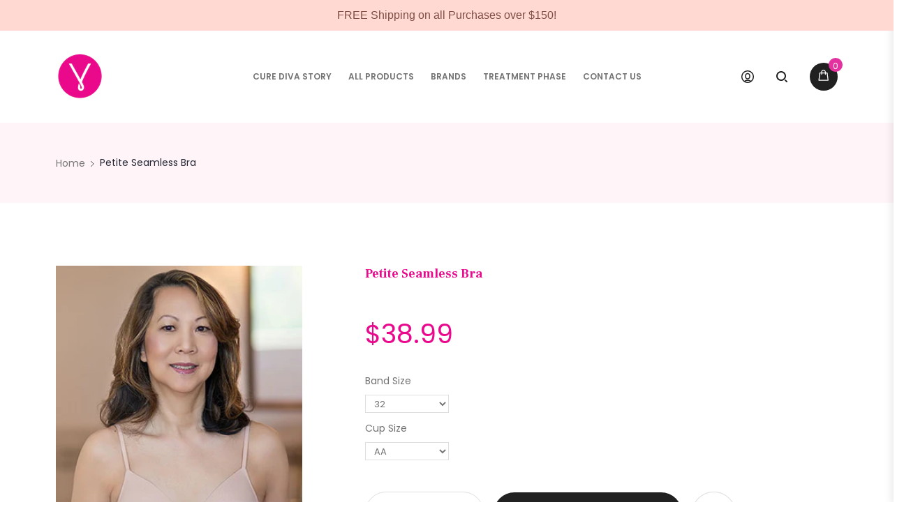

--- FILE ---
content_type: text/css
request_url: https://curediva.com/cdn/shop/t/18/assets/theme-responsive.css?v=49304364663374812711566421167
body_size: 4168
content:
@media (max-width: 1281px){.top-navigation li.level0 a.level-top{margin:0 10px}}@media (max-width: 1201px){.nova-container{padding:0 15px}.nova-container .sidebar{max-width:100%}.nova-container .collection_content{max-width:100%;width:75%}}@media (max-width: 1024px){.section__featured-collections .featured-collections .featured-collections__item .featured-collections__item--desc h1{font-size:30px}.section__featured-collections .featured-collections .featured-collections__item .featured-collections__item--desc{padding:50px}.section__karic-banner-image.style_1 .karic-banner-1 .banner-content-1{-webkit-transform:translateX(65%);-moz-transform:translateX(65%);-ms-transform:translateX(65%);-o-transform:translateX(65%);transform:translate(65%)}.section__karic-banner-image.style_1 .karic-banner-1 .banner-content-1 h1{font-size:34px}.section__karic-banner-image.style_1 .karic-banner-1 .banner-image-2{max-width:200px;padding:30px 0 0 30px}.section__karic-banner-image.style_1 .karic-banner-1 .banner-content-2{max-width:260px;margin-right:0;margin-top:-17px}.section__karic-banner-image.style_1 .karic-banner-1 .banner-content-2 .content-2{font-size:190px;line-height:175px}.section__karic-banner-image.style_1 .karic-banner-2 .banner-image-2{height:100%}.section__karic-banner-image.style_1 .karic-banner-2 .banner-image-2 img{max-height:770px}.section__karic-banner-image.style_1 .karic-banner-2 .banner-content-1{left:15%}.section__karic-banner-image.style_1 .karic-banner-2 .banner-content-1 .content-1{font-size:300px;line-height:175px}.section__karic-banner-image.style_1 .karic-banner-2 .banner-content-2 h1{font-size:40px;left:-192px;top:-460px}.section__karic-banner-image.style_1 .karic-banner-2 .banner-content-2 h2{bottom:45px}.section__karic-banner-image.style_1 .karic-banner-3 .banner-content-1 h1{font-size:40px}.section__karic-banner-image.style_1 .karic-banner-3 .banner-content-1 h2{font-size:30px}.coming-soon-page{min-height:690px}.coming-soon-page .comingsoon-content .enter_password_btn{top:15px}.coming-soon-page .text-coming-soon{margin-top:95px}.coming-soon-page #countdown .item{margin-bottom:15px}.shortcode-countdown>div>div{margin-bottom:15px}}@media (max-width: 991px){.nova_row_gap_65,.EL_row_padding_65,.nova_row_gap_80{padding-left:15px;padding-right:15px}.btn-button.large,.spr-button.large{padding:15px 35px}.display-flex{display:block}.header-container.style1 .header .header-wrapper{padding:0 15px}.header-container.style1 .header-left-area,.header-container.style1 .header-middle-area-2,.header-container.style1 .header-right-area{padding:30px 0 20px}.header-container.type2 .header{margin:0 20px;padding:15px 0 10px}.header-container.style1.sticky-header .header-wrapper{padding:0 15px!important}.header-container.type6 .header-left-area,.header-container.type2 .header-left-area,.header-container.style1.header__layout-style2 .header-middle-area-2,.header-container.style1 .header-left-area{width:100%;position:relative}.header-container.type6 .header-left-area .menu-icon,.header-container.type2 .header-left-area .menu-icon,.header-container.style1.header__layout-style2 .header-middle-area-2 .menu-icon,.header-container.style1 .header-left-area .menu-icon{position:absolute;right:0;top:50%;-webkit-transform:translate(0%,-50%);-moz-transform:translate(0%,-50%);-ms-transform:translate(0%,-50%);-o-transform:translate(0%,-50%);transform:translateY(-50%)}.header-container.type6 .header-left-area .menu-icon a,.header-container.type2 .header-left-area .menu-icon a,.header-container.style1.header__layout-style2 .header-middle-area-2 .menu-icon a,.header-container.style1 .header-left-area .menu-icon a{width:30px;display:block;text-align:center;font-size:16px;line-height:30px;height:30px}.header-container.type6 .header-left-area .menu-icon svg,.header-container.type2 .header-left-area .menu-icon svg,.header-container.style1.header__layout-style2 .header-middle-area-2 .menu-icon svg,.header-container.style1 .header-left-area .menu-icon svg{width:100%;height:100%}.header-transparent-enable{position:static}.header-transparent-enable .header-container{background:#fff!important}.page.page-have-header-vertical{width:100%}.header-container.type6 .header-left-area{padding:15px 0}.header-container.type6 .header-middle-area{width:100%}.header-container.type6 .logo-header{float:left}.header-container.type6 .menu-icon{position:absolute;width:30px;height:30px;right:15px;top:calc(50% - 15px)}.slideshow-section .slideshow .item{height:50vh!important}.slideshow-section .slideshow .content.content-slider{text-align:left;left:10%}.slideshow-section .slideshow .content .content-area .text-slider-1{margin-bottom:20px;font-size:5em;line-height:1}.slideshow-section .slideshow .content .content-area .text-slider-2{font-size:5em;line-height:1}.slideshow-section .slideshow .content.content-slider.content-slider-1 .content-area{padding-right:30px}.slider-content-image img{width:60%!important}.slideshow-section .slideshow .content.content-slider.content-slider-6,.slideshow-section .slideshow .content.content-slider.content-slider-6-2{text-align:center!important}.slideshow-section .slideshow .content.content-slider.content-slider-6 h1,.slideshow-section .slideshow .content.content-slider.content-slider-6-2 h1{font-size:50px;line-height:1.4;letter-spacing:0}.slideshow-section .slideshow .content.content-slider.content-slider-7{text-align:center}.slideshow-section .slideshow .content.content-slider.content-slider-7 h1{font-size:50px;line-height:1.4}.slideshow-section .slideshow .content.content-slider.content-slider-12 h1{font-size:18px;line-height:1.4;letter-spacing:2px}.slideshow-section .slideshow .content.content-slider.content-slider-12 p{display:none}.slideshow-section .slideshow .content.content-slider.content-slider-13 h1{font-size:50px;line-height:1.4;letter-spacing:0}.slideshow-section .slideshow .content.content-slider.content-slider-14 h1{font-size:50px;line-height:1.4}.slider-static-image img{width:50%!important}.style_1 .section-title span{font-size:34px;line-height:1}.style_1 .section-title{margin-bottom:20px;padding-bottom:20px}.top-collection-section .collection-banner-content{margin-top:15px}.style_9 .section-title span{font-size:48px;line-height:48px}.style_9.sub-title-enable .section-sub-title{margin-bottom:30px}.style_2 .section-title{margin-bottom:0}.style_2 .section-title span{font-size:28px;line-height:28px}.style_3 .section-title{padding:20px 40px;margin-bottom:30px}.style_3 .section-title span{letter-spacing:0}.style_4 .section-title span,.style_6 .section-title span,.style_7 .section-title span,.style_8 .section-title span{font-size:28px}.section_page_header .backdround-image-inner{padding-top:50px!important;padding-bottom:50px!important}.section_page_header .backdround-image-inner .page-title{font-size:2em;letter-spacing:3px}.main-container .main-breadcrumbs{font-size:10px;padding-bottom:0}.h1-section-tab-product{margin-top:55px;margin-bottom:45px}.tab-product-collection .category-list .tab-selector{margin-bottom:0}.tab-product-collection{padding-bottom:30px}.top-collection-section{margin-top:45px}.banner-image-section .box-inner .banner--infor{width:90%}.banner-image-section .box-inner .banner--infor h1{font-size:24px;line-height:1.4;letter-spacing:5px}.banner-image-section .box-inner .banner--infor h3{line-height:1.4}.banner-image-section.style_3 .banner-image .banner--infor h1,.banner-image-section.style_3 .banner-image .banner--infor h3,.banner-image-section.style_3 .banner-image .banner--infor p{display:none}.banner-image-background-section .banner-image .box-inner .banner--infor h2{font-size:36px}.banner-image-background-section .banner-image .box-inner .banner--infor{padding-top:50px;padding-bottom:50px}.banner-image-background-section .banner-image .box-inner .banner--infor .btn-shopnow{margin-top:0}.banner-image-section.style_2.incify-styles{margin:45px 0 0!important}.banner-image-2-section .banner-image-2 .static-banner-inner .banner--informations .spical-text{font-size:100px;line-height:80px}.banner-image-section.style_7{margin-top:45px}.banner-image-section.style_7 .grid-padding-x>.cell{padding-left:1.40625rem;padding-right:1.40625rem}.banner-image-section.style_7.has-space{padding:0}.banner-image-section.style_7 .banner-image .banner--infor h1,.banner-image-section.style_10 .banner--infor h1{letter-spacing:0}.banner-image-section.style_10 .banner--infor h3{font-size:16px}.banner-image-section.style_10 .banner--infor .btn-button{margin-top:10px}.banner-image-section.style_10 .banner--infor .btn-button.large{font-size:12px;line-height:24px;padding:10px 20px}.section__bike-hover-banner .bike-hover-banner__03 .banner--infor h2,.section__bike-hover-banner .bike-hover-banner__02 .banner--infor h2{font-size:28px;line-height:1.4}.section__bike-hover-banner .bike-hover-banner__03 .banner--infor h3,.section__bike-hover-banner .bike-hover-banner__02 .banner--infor h3{font-size:14px}.section__bike-hover-banner .bike-hover-banner__04 .btn-button.large,.section__bike-hover-banner .bike-hover-banner__03 .btn-button.large,.section__bike-hover-banner .bike-hover-banner__02 .btn-button.large{padding:5px 15px;font-size:11px}.banner-image-section.style_14 .banner-image .banner--infor h1{font-size:28px;line-height:1.2}.banner-image-section.style_2 .banner-image .banner--infor .btn-button{margin-top:20px;padding:5px 25px;font-size:10px}.banner-image-section.style_4 .banner-image .banner--infor .banner--infor__text_1{font-size:18px;line-height:1.4;letter-spacing:2px}.banner-image-2-section .box-inner .banner--infor .banner--infor__text_2.font-size-36{font-size:18px!important}.section__special-offters .special-offters-box .left-content img{margin:0 auto}.section__special-offters .special-offters-box .right-content{margin-top:30px}.section__special-offters.layout-style_3 .slick-slider .slick-arrow,.section__karic-banner-image.style_1 .karic-banner-1 .banner-content-2{display:none!important}body div[data-section-id=about_us_accordion_box]{background:none!important}.section__about-us-v2-content-box .aboutus-v2__content-box .aboutus-v2__content-box--image,.section__about-us-service-box .aboutus__services-box .aboutus__services-box--image{text-align:center}.section__about-us-service-box .aboutus__services-box .aboutus__services-box--image{margin-bottom:50px}.banner-block .banner-block__content{margin-bottom:30px}.section_product_list{margin-top:40px}.banner-image-background-section.style_2.incify-styles{margin:45px 0 0!important}.banner-image-background-section .banner-image .box-background{padding-top:85%}.banner-image-background-section.style_2 .banner-image .box-background{padding-top:100%}.main-6-banner-h1{font-size:100px;line-height:100px}.has-center-content .background-content__content{padding:15px 0;text-align:center}.m9-heading{font-size:9rem;letter-spacing:0}.product-mini-list-section.incify-styles{margin:45px 0 0!important}.product-mini-list .cell{margin-bottom:30px}.section-products-tab .main-tab-products{margin-top:0}.banner-video-section.incify-styles{padding-top:100px!important;padding-bottom:100px!important}.brand-section{margin-top:20px}.subscribe-section.style_1.incify-styles{padding-top:30px!important;padding-bottom:20px!important}.main_section_subscribe h1{font-size:34px}.testimonial-section.layout-style_1 .incify-testimonial .testimonial_item--inner .testimonial_item--info .testimonial_item--excerpt{font-size:28px}.testimonial-section.layout-style_1.incify-styles{padding-top:100px!important;padding-bottom:100px!important}.testimonial-section.layout-style_1.incify-styles,.testimonial-section.layout-style_4.incify-styles{margin-top:45px!important}.custom-support-section{margin-top:45px}.custom-support-section .custom-support .icon-boxes-inner{margin-top:15px;margin-bottom:15px}.blog-article-section{margin-top:45px}.blog-article-section .blog_article{margin-top:15px}.nova-container .sidebar,.nova-container .collection_content{width:100%}.category-products .products-grid.flex-grid li.item.product-layout-grid .item-area{margin:15px 0 10px}.shop-metro{margin-top:45px}.product-main{margin-top:30px}.product-shop-wrapper{margin-top:20px;padding-left:0}.product-view .product-collateral{padding-top:50px}.product-tabs-content-inner table tr td{padding:0 10px}.block_heading .block_heading--title{font-size:28px}.template-article .blog-style2 .page-title,.template-article .page-title{display:inline;font-size:2em!important;text-align:center}.post-layout-list{margin-top:15px}.post_layout_grid,.post_layout_mansory{margin-top:45px}.post_layout_ziczac,.post_layout_grid-2{padding-top:45px}.post-layout-list .blog-wrapper .postWrapper{width:100%;margin-bottom:0}.post_layout_ziczac .blog_item--inner2{display:block}.post_layout_ziczac .blog_item--info,.post_layout_ziczac .blog_item--thumbnail{float:none;width:100%}.post_layout_ziczac .blog_item--thumbnail>a:before{display:none}.layout-style_1 .blog_item--inner .blog_item--inner2 .blog_item--info .date_comment{text-align:center}.section__featured-collections .featured-collections .featured-collections__item{margin-top:45px}.form-contact-page{margin:45px 0}.faqs-style-2 .faqs-total-title{padding-top:45px}.faqs-style-2 .content-faqs-inner{padding:30px 0}.faqs-style-2 .content-faqs-inner .item{padding:13px 0}#shopify-section-faq_banner_contact .faq-banner-contact .banner--title{font-size:28px}.main-container{padding-bottom:50px}.main-content-inner{padding-top:40px}.max--with-500 .incify-colum-inner{width:100%}.page--content .incify-member__inner{margin-bottom:30px}.page--content .incify-member__inner.style_2{margin-bottom:0}.incify--block-title.style_1 h2{font-size:28px}.margin-back{margin-left:0}.service-quote-box{margin-top:30px}.service-quote-box p{font-size:28px}#shopify-section-footer{margin-bottom:40px}#shopify-section-footer .footer-wrapper.footer-style2 .footer-container{padding:50px 0;text-align:center}#shopify-section-footer .footer-wrapper.footer-style2 .footer-container .footer-col-2{margin-bottom:30px}#shopify-section-footer .footer-wrapper.footer-style2 .footer-container .footer-col-3{text-align:center}#shopify-section-footer .footer-wrapper.footer-style2 .footer-container .footer-col-3 .social-media-link{float:none}#shopify-section-footer .footer-wrapper.footer-style1 .footer-container{padding:40px 0}#shopify-section-footer .footer-wrapper.footer-style1 .footer-container .footer-col-1{margin-bottom:30px}.footer-handheld-footer-bar{display:block}.searchform-fly-overlay .searchform-fly{font-size:13px}.searchform-fly-overlay .search-field{font-size:16px!important}}@media (max-width: 768px){.slideshow-section .slideshow .content.content-slider{left:auto}.slideshow-section .slideshow .content.content-slider.content-slider-1 h1,.slideshow-section .slideshow .content.content-slider.content-slider-1-2 h1,.slideshow-section .slideshow .content.content-slider.content-slider-1-3 h1{font-size:34px}.slideshow-section .slideshow .content.content-slider.content-slider-1 h3{font-size:28px}.slideshow-section .slideshow .content.content-slider.content-slider-1-2 h1 strong{font-size:40px}.slideshow-section .slideshow .owl-item.active .content.content-slider-2-2{top:50%}.slideshow-section .slideshow .content.content-slider.content-slider-2 h2{font-size:18px;line-height:1}.slideshow-section .slideshow .content.content-slider.content-slider-2-2 h1{font-size:20px;line-height:1;margin-bottom:15px}.slideshow-section .slideshow .content.content-slider.content-slider-2-2 h2{font-size:18px;line-height:1}.slideshow-section .slideshow .content.content-slider.content-slider-2 .nova-button{margin-top:25px}.slideshow-section .slideshow .content.content-slider.content-slider-2-2 .nova-button{margin-top:10px}.slideshow-section .slideshow .content.content-slider.content-slider-2-3 h1{font-size:25px;line-height:1}.slideshow-section .slideshow .content.content-slider.content-slider-2-3 h2{font-size:18px;line-height:1}.slideshow-section .slideshow .content.content-slider.content-slider-3 h1,.slideshow-section .slideshow .content.content-slider.content-slider-3-2 h1{font-size:25px;line-height:1}.slideshow-section .slideshow .content.content-slider.content-slider-4{top:50%!important}.slideshow-section .slideshow .content.content-slider.content-slider-4 h2.style-mg{margin-bottom:30px}.slideshow-section .slideshow .content.content-slider.content-slider-5 h1{font-size:25px;line-height:1}.header-container.header__layout-style4 .header .header-wrapper{margin-top:30px}.header-container.header__layout-style4 .header-middle-area{width:100%;padding:0}.header-container.header__layout-style4 .logo-header{float:left}.header-container.header__layout-style4 .menu-icon{float:right}.header-container.header__layout-style4 .menu-icon a{color:#232324}.header-container.header__layout-style4 .menu-icon a svg{width:36px;height:36px}.nova-lookbook-hero .home-lookbook-hero-item .hero-look__left-content{padding-top:20vh}.nova-lookbook-hero .home-lookbook-hero-item .hero-look__content h1{font-size:50px}.special-offters-box .special-offters-item .box-offters{width:100%;max-width:100%;position:relative;top:-1px;left:0;-webkit-transform:translate(0,0);-moz-transform:translate(0,0);-ms-transform:translate(0,0);-o-transform:translate(0,0);transform:translate(0);padding:40px 30px 50px}.special-offters-box .special-offters-item h2{font-size:20px}.section__about-us-gallery .colunm-bottom img{position:relative}.testimonial-section.layout-style_1 .incify-testimonial .testimonial_item--inner .testimonial_item--info .testimonial_item--excerpt{font-size:14px}.section__featured-collections .featured-collections .featured-collections__item .featured-collections__item--desc h1{font-size:25px}.section__banner-content-box.style_1 .banner-content-box .banner-left .banner-content-box__title{padding:95px 15px 70px}.section__banner-content-box.style_1 .banner-content-box .banner-left .banner-content-box__title h1{font-size:36px}.section__banner-content-box.style_1 .banner-content-box .banner-left .banner-content-box__title p{font-size:20px}.top-collection-section.preset-style_2{padding:30px 0 10px}.top-collection-section.preset-style_2 .collection-banner-content-slider{margin-top:30px}.banner-video-section.layout-spa h3{font-size:34px}.partner-review .nova-partner .partner-content{margin:0 45px}.partner-review .nova-reviews .reviews-content .testimonial_item--inner .testimonial_item--info .testimonial_item--excerpt{padding:0 55px 0 35px}.banner-image-block .cell .banner--infor h2{font-size:20px;margin:0}.banner-image-block .cell .banner--infor p{font-size:16px;margin:0}.nova-container .blog_content{max-width:100%;max-width:-moz-calc(100%);max-width:-webkit-calc(100%)}.subscribe-section.style_5 .main_section_subscribe h1{font-size:34px;margin-top:15px}.subscribe-section{padding:0!important}.section__karic-banner-image.style_1 .karic-banner-1 .banner-content-1{-webkit-transform:translateX(50%);-moz-transform:translateX(50%);-ms-transform:translateX(50%);-o-transform:translateX(50%);transform:translate(50%)}.section__karic-banner-image.style_1 .karic-banner-2 .banner-image-2 img{max-height:640px}.section__karic-banner-image.style_1 .karic-banner-2 .banner-content-2 h1{top:-355px}}@media (max-width: 480px){.input-text,input.input-full{height:40px}.top-collection-section .collection-banner-content .item{padding-left:0;padding-right:0}.slideshow-section .slideshow .content.content-slider.content-slider-1 h1,.slideshow-section .slideshow .content.content-slider.content-slider-1-2 h1,.slideshow-section .slideshow .content.content-slider.content-slider-1-3 h1{font-size:25px}.slideshow-section .slideshow .content.content-slider.content-slider-1 h3{font-size:20px}.slideshow-section .slideshow .content.content-slider.content-slider-1-2 h1 strong{font-size:30px}.slideshow-section .slideshow .content.content-slider.content-slider-4 h2{font-size:24px}.slideshow-section .slideshow .content.content-slider.content-slider-4 h3{font-size:18px}.section__slideshow-2 .home-slideshow-2 .home-slideshow-2__left .slide-item .slide-item--content{top:45%}.section__slideshow-2 .home-slideshow-2 .home-slideshow-2__left .slide-item .slide-item--content h1{font-size:25px}.section__slideshow-2 .home-slideshow-2 .home-slideshow-2__left .slide-item .slide-item--content h3{font-size:20px}.section__slideshow-2 .home-slideshow-2 .home-slideshow-2__left .slide-item .slide-item--content p{margin-top:14px}.section_page_header .backdround-image-inner .page-title{font-size:1em}.section__helas-banner-image .helas-banner-image .helas-banner-image__content{padding-left:0;margin-top:15px}.section__helas-banner-image .helas-banner-image .helas-banner-image__content h1{font-size:28px;margin-left:0}.section__helas-banner-image .helas-banner-image .helas-banner-image__content.style_2{margin-bottom:15px}.section__helas-banner-image .helas-banner-image .helas-banner-image__content.style_2 h1{margin-left:0;white-space:normal}.incify-icon-box{margin-top:0}.subscribe-section.style_2 h1{font-size:32px}.section__about-us-v2-content-box .aboutus-v2__content-box .aboutus-v2__content-box--content h1{font-size:32px;margin-top:15px}.section__service-box .services-box .services-box__content h1,.section__about-us-service-box .aboutus__services-box .aboutus__services-box--content h1{font-size:32px}.section__faq-content{padding:30px 0}.faq-box-inner .cell{margin-bottom:30px}.testimonial-section.layout-style_2 .incify-testimonial .testimonial_item--inner .testimonial_item--info .testimonial_item--excerpt{padding:0 15px;font-size:18px}.testimonial_item--bottom{padding:0 15px}.testimonial-section.layout-style_2 .incify-testimonial .testimonial_item--inner .testimonial_item--bottom .testimonial_item--title-role .testimonial_item--title{font-size:14px}.testimonial-section.layout-style_2 .incify-testimonial .slick-dots{text-align:center}.section__about-us-content-box .aboutus-content-box .aboutus-content-box__content h1{font-size:18px;line-height:1.4}.subscribe-section.style_4 h1{font-size:24px}.testimonial-section.layout-style_3 .incify-testimonial .testimonial_item--inner .testimonial_item--info .testimonial_item--excerpt{font-size:18px;line-height:1.4}.background-content-section.style_3 .background-content__content{width:100%}.background-content-section.style_3 .background-content__content .text-1{font-size:18px;line-height:1.4}.background-content-section.style_6 .background-content__content,.background-content-section.style_4 .background-content__content{width:100%;padding:0 15px}.background-content-section.style_6 .background-content__content .text-1,.background-content-section.style_4 .background-content__content .text-1{font-size:32px;line-height:1.4;letter-spacing:0}.background-content-section.style_5 .background-content__content{width:100%;padding:0 15px}.background-content-section.style_5 .background-content__content .text-2{font-size:32px;line-height:1.4}.banner-image-2-section.layout-style_1 .cell:nth-child(2),.banner-image-2-section.layout-style_1 .cell{width:100%}.bakery-subscribe-section .right-content h2{font-size:36px}.bakery-subscribe-section .right-content .sub-title{font-size:24px;line-height:1.4}.main-container .tab-product-collection .tab-selector ul.nav-tabs li{padding:2px 10px}.style_12 .section-title span{font-size:28px;line-height:1.4}.section__special-offters .special-offters-box .right-content h2{font-size:24px;line-height:1.4}.section__special-offters.layout-style_3 .right-content .offer-desc{padding-left:30px;padding-right:30px}.section__home-about-us-content-box.layout-style_2 .aboutus-content-box__right .play-video{top:55%;width:60px;left:60%;margin-left:-60px;margin-top:-60px}.nova-lookbook-hero .home-lookbook-hero-item .hero-look__content h3{font-size:20px}.nova-lookbook-hero .home-lookbook-hero-item .hero-look__content h1{font-size:30px}.blog-article-section .feature-image-blog,.blog-article-section .blog_article .item .content-detail-blog{width:100%}.template-article .blog-wrapper{margin-top:45px}.post-layout-columns{margin:50px 0}.banner-image-background-section .banner-image .box-inner .banner--infor{padding:50px 15px}.wc-toolbar-left .wc-view-count{margin-bottom:15px}.collection-sorting-row .wc-toolbar-right{float:left}.control-filter-sidebar{position:absolute;right:15px;top:40px}.section__banner-content-box.style_1 .banner-content-box .banner-left{border:0}.section__karic-banner-image.style_1 .karic-banner-1 .banner-content-1{-webkit-transform:translateX(15%);-moz-transform:translateX(15%);-ms-transform:translateX(15%);-o-transform:translateX(15%);transform:translate(15%)}.section__karic-banner-image.style_1 .karic-banner-1 .banner-content-1 h1{font-size:25px}.section__karic-banner-image.style_1 .karic-banner-1 .banner-content-1 h2{font-size:18px}.section__karic-banner-image.style_1 .karic-banner-1 .banner-image-2{max-width:100%;padding:0}.section__karic-banner-image.style_1 .karic-banner-2 .col-md-4,.section__karic-banner-image.style_1 .karic-banner-2 .col-md-8{-ms-flex:0 0 100%;-webkit-box-flex:0;flex:0 0 100%;max-width:100%}.section__karic-banner-image.style_1 .karic-banner-2 .banner-content-2 h1{top:-325px}.section__karic-banner-image.style_1 .karic-banner-2 .banner-content-2 h2{bottom:25px}.section__karic-banner-image.style_1 .karic-banner-3 .banner-content-1{top:20%;left:5%}.section__karic-banner-image.style_1 .karic-banner-3 .banner-content-1 h1{font-size:25px}.section__karic-banner-image.style_1 .karic-banner-3 .banner-content-1 h2{font-size:20px}.section__karic-banner-image.style_1 .karic-banner-3 .banner-content-1 a.btn-button{margin-top:30px}.product-view .product-shop .product-name h2{font-size:20px}.nova-container .product-navigation{display:none}.section_page_header .backdround-image-inner .pages_breadcrumb .main-breadcrumbs{padding:10px 0 30px}.products-related .block_heading h3.block_heading--title{font-size:24px;margin-left:15px}.product-view .product-collateral{padding:20px 0 0}.product-view .product-tabs>ul li{width:100%;text-align:left}.product-view .product-options-bottom .add-to-cart-box .input-box{margin-bottom:15px}.section-products-tab .main-tab-products{margin-top:0}.sky-tabs-pos-left>label,.sky-tabs-pos-right>label{float:none;width:100%}.section-products-tab .nova-products-tab-vertical .sky-tabs__border--bottom,.section-products-tab .nova-products-tab-vertical .sky-tabs__border--top{width:100%}.sky-tabs-pos-left>ul{margin-left:0;margin-top:30px}.section-products-tab .nova-products-tab-vertical>ul>li{padding:0}.product-view .product-tabs>ul{display:block;text-align:center}.product-view .product-tabs>ul li{margin-bottom:15px}.product-view .product-tabs>ul li,.product-view .product-tabs>ul li a{display:block}.product-tabs-content-inner table tr td{display:block;padding:15px 0;width:100%!important}.cart-table .btn-button{width:100%}.checkout-cart .cart-table tfoot td{padding:15px 0 0}.btn-continue--shopping{margin-bottom:10px}.btn-empty--cart{margin-right:0}.account-dashboard.address-form .page-title p{float:left;margin-top:15px}.postContent h1{font-size:2.5em}.postContent table tr td{display:block;width:100%!important}.blog-wrapper .author-info{padding:15px}.blog-wrapper .author-info .author-info__avatar{display:block;text-align:center}.blog-wrapper .author-info .author-info__avatar .author-info__avatar-inner{margin:0 auto}.blog-wrapper .author-info .author-info__description .author-info__bio,.blog-wrapper .author-info .author-info__description .author-info__title{display:block;text-align:center}.post_layout_grid .blog-wrapper .itempost-grid .postWrapper .entry-content-inner .feature-image{height:250px}.incify-counter{text-align:center;margin-bottom:30px}.section__special-offters .special-offters-box .left-content .special-discount-html{right:15%}.section__special-offters .special-offters-box .left-content .special-discount-html span.price del,.section__special-offters .special-offters-box .left-content .special-discount-html span.price{font-size:16px}.shortcode-countdown .product-date>div{width:60px;height:60px}.shortcode-countdown .product-date .no{font-size:14px}.shortcode-countdown .product-date .text{font-size:11px}.faqs-style-2 .faqs-total-title .content-text{padding:0 15px}#shopify-section-faq_banner_contact .faq-banner-contact .banner--button-act{float:left;text-align:left}.coming-soon-page{padding-top:10vh}.coming-soon-page .text-coming-soon h2{font-size:28px}.slideshow-section .slideshow .item{height:30vh!important}.slideshow-section .slideshow .content .content-area{padding:0 15px}.slideshow-section .content-slider-2-2 h1{font-size:5em;line-height:1.4}.slideshow-section .content-slider-2-3 h1{font-size:3em;line-height:1.4}.btn-button.bordered-2.x3,.spr-button.bordered-2.x3{padding:10px 30px}.slideshow-section .slideshow .content.content-slider.content-slider-3-2 h4,.slideshow-section .slideshow .content.content-slider.content-slider-3 h4{font-size:18px;line-height:1.4}.slideshow-section .slideshow .content.content-slider.content-slider-3 h3,.slideshow-section .slideshow .content.content-slider.content-slider-3-3 h2,.slideshow-section .slideshow .content.content-slider.content-slider-3-2 h2{font-size:18px;line-height:1.2;font-weight:700;letter-spacing:2px}.slideshow-section .slideshow .content.content-slider.content-slider-7{width:100%}.slideshow-section .slideshow .content.content-slider.content-slider-7 h1{font-size:18px}.slideshow-section .slideshow .content.content-slider.content-slider-7 p{display:none}.slideshow-section .slideshow .content.content-slider.content-slider-8 h1{font-size:18px;line-height:1.4}.slideshow-section .slideshow .content.content-slider.content-slider-8 p{display:none}.slideshow-section .slideshow .content.content-slider.content-slider-11-2 h1,.slideshow-section .slideshow .content.content-slider.content-slider-11 h1{font-size:18px;line-height:1.4;letter-spacing:5px}.slideshow-section .slideshow .content.content-slider.content-slider-11-2 p,.slideshow-section .slideshow .content.content-slider.content-slider-11 p{display:none}.slideshow-section .slideshow .content.content-slider.content-slider-11-2 .btn-button,.slideshow-section .slideshow .content.content-slider.content-slider-11 .btn-button{margin-top:20px}.slideshow-section .slideshow .content.content-slider.content-slider-15 h4{font-size:18px;line-height:1.4;letter-spacing:3px}.slideshow-section .slideshow .content.content-slider.content-slider-15-3 h4,.slideshow-section .slideshow .content.content-slider.content-slider-15-2 h4,.slideshow-section .slideshow .content.content-slider.content-slider-14 h1,.slideshow-section .slideshow .content.content-slider.content-slider-14-2 h3{font-size:18px;line-height:1.4}.slideshow-section .slideshow .content.content-slider.content-slider-14-2 h1{font-size:24px;line-height:1.4}.static-img-content-slider-14{display:none}.slideshow-section .slideshow .content.content-slider.content-slider-16-2 h1,.slideshow-section .slideshow .content.content-slider.content-slider-16 h1{font-size:32px;line-height:1.4}.partner-review .nova-reviews .reviews-content .testimonial_item--inner .testimonial_item--info .testimonial_item--excerpt{padding:0 45px}.partner-review .grid-padding-x>.cell>div{border:0!important}#shopify-section-footer .footer-wrapper.footer-style2 .footer-container .footer-menu li{display:block;margin:15px}#shopify-section-footer .footer-wrapper.footer-style4 .footer-container{padding:30px 15px 20px;text-align:center}#shopify-section-footer .footer-wrapper.footer-style4 .footer-container .social-media-link{float:none}#shopify-section-footer .footer-wrapper.footer-style7.footer-light .footer-inner .footer-social-left,#shopify-section-footer .footer-wrapper.footer-style7.footer-light .footer-inner .footer-area-socials{text-align:center;margin-top:30px}#shopify-section-footer .footer-wrapper.footer-style7 .footer-bottom .copyright-text{text-align:center;padding:40px 0 0}#shopify-section-footer .footer-wrapper.footer-style7 .footer-bottom .footer-payment-link{text-align:center;padding:20px 0}body div[data-section-id=home-icon-box]{margin-top:30px!important}body div[data-section-id=newsletter-box]{margin-top:30px!important;margin-bottom:30px!important;padding:0!important}body div[data-section-id=home-banner-image],body div[data-section-id=main-testimonial]{margin-top:45px!important}}@media (max-width: 380px){.nova-container .blog_content{max-width:100%;max-width:-moz-calc(100%);max-width:-webkit-calc(100%)}.section__karic-banner-image.style_1 .karic-banner-1 .banner-content-1{-webkit-transform:translateX(8%);-moz-transform:translateX(8%);-ms-transform:translateX(8%);-o-transform:translateX(8%);transform:translate(8%)}.section__karic-banner-image.style_1 .karic-banner-2 .banner-content-2 h1{font-size:30px;top:-285px;left:-140px}.section__karic-banner-image.style_1 .karic-banner-2 .banner-content-2 h2{font-size:20px;right:30px;bottom:20px}.section__karic-banner-image.style_1 .karic-banner-3 .banner-content-1 a.btn-button{margin-top:10px}#shopify-section-footer .footer-wrapper.footer-style7 .footer-bottom .copyright-text,#shopify-section-footer .footer-wrapper.footer-style7 .footer-bottom .footer-payment-link{text-align:center!important}}@media (min-width: 992px){.a-right-sm{text-align:right}}@media (min-width: 768px){.sidebar{padding-right:12px}.sidebar-product,.collection_content{padding-left:12px}.product-shop{padding-right:12px}.template-blog .sidebar{padding-left:12px}}
/*# sourceMappingURL=/cdn/shop/t/18/assets/theme-responsive.css.map?v=49304364663374812711566421167 */


--- FILE ---
content_type: text/javascript; charset=utf-8
request_url: https://curediva.com/products/petite-seamless-bra.js
body_size: 1507
content:
{"id":3956923138090,"title":"Petite Seamless Bra","handle":"petite-seamless-bra","description":"\u003cp\u003eYou'll love the graceful elegance \u0026amp; sophistication of our Petite Seamless Bra! The soft molded cups work perfectly for breast forms \u0026amp; shapers alike! Our petite band \u0026amp; straps are fully adjustable for a discreet fit; great for wearing under delicate tops \u0026amp; dresses.\u003c\/p\u003e\n\u003cspan class=\"pinktxt\"\u003eFabric Cups:\u003c\/span\u003e\u003cspan\u003e Cup - 100% nylon; Back- 85% nylon, 15% spandex\u003c\/span\u003e\u003cbr\u003e\u003cspan\u003ePockets: 95% cotton, 5% spandex \u003c\/span\u003e","published_at":"2019-09-06T15:35:06-04:00","created_at":"2019-09-06T15:40:27-04:00","vendor":"American Breast Care","type":"By Product","tags":["By Product: Bras","By Product: Mastectomy Bras","By Product: Pocket Bras","Ever After: Mastectomy Bras","Ever After: Pocket Bras","fall 2019","New Arrivals: All - New Arrivals","Surgery: Mastectomy Bras","Surgery: Pocket Bras","Surgery: Surgical Bras"],"price":3899,"price_min":3899,"price_max":3899,"available":true,"price_varies":false,"compare_at_price":null,"compare_at_price_min":0,"compare_at_price_max":0,"compare_at_price_varies":false,"variants":[{"id":29549059670058,"title":"32 \/ AA","option1":"32","option2":"AA","option3":null,"sku":"125-SA-32-AA","requires_shipping":true,"taxable":true,"featured_image":{"id":12114353979434,"product_id":3956923138090,"position":1,"created_at":"2019-09-06T15:40:27-04:00","updated_at":"2019-09-06T15:40:27-04:00","alt":null,"width":350,"height":420,"src":"https:\/\/cdn.shopify.com\/s\/files\/1\/0033\/7687\/3572\/products\/125-Sand.jpg?v=1567798827","variant_ids":[29549059670058,29549059702826,29549059735594,29549059768362,29549059801130,29549059833898,29549059866666,29549059899434,29549059932202,29549059964970,29549059997738,29549060030506,29549060063274,29549060096042,29549060128810]},"available":true,"name":"Petite Seamless Bra - 32 \/ AA","public_title":"32 \/ AA","options":["32","AA"],"price":3899,"weight":0,"compare_at_price":null,"inventory_management":null,"barcode":"","featured_media":{"alt":null,"id":3387077230634,"position":1,"preview_image":{"aspect_ratio":0.833,"height":420,"width":350,"src":"https:\/\/cdn.shopify.com\/s\/files\/1\/0033\/7687\/3572\/products\/125-Sand.jpg?v=1567798827"}},"requires_selling_plan":false,"selling_plan_allocations":[]},{"id":29549059702826,"title":"32 \/ A","option1":"32","option2":"A","option3":null,"sku":"125-SA-32-A","requires_shipping":true,"taxable":true,"featured_image":{"id":12114353979434,"product_id":3956923138090,"position":1,"created_at":"2019-09-06T15:40:27-04:00","updated_at":"2019-09-06T15:40:27-04:00","alt":null,"width":350,"height":420,"src":"https:\/\/cdn.shopify.com\/s\/files\/1\/0033\/7687\/3572\/products\/125-Sand.jpg?v=1567798827","variant_ids":[29549059670058,29549059702826,29549059735594,29549059768362,29549059801130,29549059833898,29549059866666,29549059899434,29549059932202,29549059964970,29549059997738,29549060030506,29549060063274,29549060096042,29549060128810]},"available":true,"name":"Petite Seamless Bra - 32 \/ A","public_title":"32 \/ A","options":["32","A"],"price":3899,"weight":0,"compare_at_price":null,"inventory_management":null,"barcode":"","featured_media":{"alt":null,"id":3387077230634,"position":1,"preview_image":{"aspect_ratio":0.833,"height":420,"width":350,"src":"https:\/\/cdn.shopify.com\/s\/files\/1\/0033\/7687\/3572\/products\/125-Sand.jpg?v=1567798827"}},"requires_selling_plan":false,"selling_plan_allocations":[]},{"id":29549059735594,"title":"32 \/ B","option1":"32","option2":"B","option3":null,"sku":"125-SA-32-B","requires_shipping":true,"taxable":true,"featured_image":{"id":12114353979434,"product_id":3956923138090,"position":1,"created_at":"2019-09-06T15:40:27-04:00","updated_at":"2019-09-06T15:40:27-04:00","alt":null,"width":350,"height":420,"src":"https:\/\/cdn.shopify.com\/s\/files\/1\/0033\/7687\/3572\/products\/125-Sand.jpg?v=1567798827","variant_ids":[29549059670058,29549059702826,29549059735594,29549059768362,29549059801130,29549059833898,29549059866666,29549059899434,29549059932202,29549059964970,29549059997738,29549060030506,29549060063274,29549060096042,29549060128810]},"available":true,"name":"Petite Seamless Bra - 32 \/ B","public_title":"32 \/ B","options":["32","B"],"price":3899,"weight":0,"compare_at_price":null,"inventory_management":null,"barcode":"","featured_media":{"alt":null,"id":3387077230634,"position":1,"preview_image":{"aspect_ratio":0.833,"height":420,"width":350,"src":"https:\/\/cdn.shopify.com\/s\/files\/1\/0033\/7687\/3572\/products\/125-Sand.jpg?v=1567798827"}},"requires_selling_plan":false,"selling_plan_allocations":[]},{"id":29549059768362,"title":"32 \/ C","option1":"32","option2":"C","option3":null,"sku":"125-SA-32-C","requires_shipping":true,"taxable":true,"featured_image":{"id":12114353979434,"product_id":3956923138090,"position":1,"created_at":"2019-09-06T15:40:27-04:00","updated_at":"2019-09-06T15:40:27-04:00","alt":null,"width":350,"height":420,"src":"https:\/\/cdn.shopify.com\/s\/files\/1\/0033\/7687\/3572\/products\/125-Sand.jpg?v=1567798827","variant_ids":[29549059670058,29549059702826,29549059735594,29549059768362,29549059801130,29549059833898,29549059866666,29549059899434,29549059932202,29549059964970,29549059997738,29549060030506,29549060063274,29549060096042,29549060128810]},"available":true,"name":"Petite Seamless Bra - 32 \/ C","public_title":"32 \/ C","options":["32","C"],"price":3899,"weight":0,"compare_at_price":null,"inventory_management":null,"barcode":"","featured_media":{"alt":null,"id":3387077230634,"position":1,"preview_image":{"aspect_ratio":0.833,"height":420,"width":350,"src":"https:\/\/cdn.shopify.com\/s\/files\/1\/0033\/7687\/3572\/products\/125-Sand.jpg?v=1567798827"}},"requires_selling_plan":false,"selling_plan_allocations":[]},{"id":29549059801130,"title":"34 \/ AA","option1":"34","option2":"AA","option3":null,"sku":"125-SA-34-AA","requires_shipping":true,"taxable":true,"featured_image":{"id":12114353979434,"product_id":3956923138090,"position":1,"created_at":"2019-09-06T15:40:27-04:00","updated_at":"2019-09-06T15:40:27-04:00","alt":null,"width":350,"height":420,"src":"https:\/\/cdn.shopify.com\/s\/files\/1\/0033\/7687\/3572\/products\/125-Sand.jpg?v=1567798827","variant_ids":[29549059670058,29549059702826,29549059735594,29549059768362,29549059801130,29549059833898,29549059866666,29549059899434,29549059932202,29549059964970,29549059997738,29549060030506,29549060063274,29549060096042,29549060128810]},"available":true,"name":"Petite Seamless Bra - 34 \/ AA","public_title":"34 \/ AA","options":["34","AA"],"price":3899,"weight":0,"compare_at_price":null,"inventory_management":null,"barcode":"","featured_media":{"alt":null,"id":3387077230634,"position":1,"preview_image":{"aspect_ratio":0.833,"height":420,"width":350,"src":"https:\/\/cdn.shopify.com\/s\/files\/1\/0033\/7687\/3572\/products\/125-Sand.jpg?v=1567798827"}},"requires_selling_plan":false,"selling_plan_allocations":[]},{"id":29549059833898,"title":"34 \/ A","option1":"34","option2":"A","option3":null,"sku":"125-SA-34-A","requires_shipping":true,"taxable":true,"featured_image":{"id":12114353979434,"product_id":3956923138090,"position":1,"created_at":"2019-09-06T15:40:27-04:00","updated_at":"2019-09-06T15:40:27-04:00","alt":null,"width":350,"height":420,"src":"https:\/\/cdn.shopify.com\/s\/files\/1\/0033\/7687\/3572\/products\/125-Sand.jpg?v=1567798827","variant_ids":[29549059670058,29549059702826,29549059735594,29549059768362,29549059801130,29549059833898,29549059866666,29549059899434,29549059932202,29549059964970,29549059997738,29549060030506,29549060063274,29549060096042,29549060128810]},"available":true,"name":"Petite Seamless Bra - 34 \/ A","public_title":"34 \/ A","options":["34","A"],"price":3899,"weight":0,"compare_at_price":null,"inventory_management":null,"barcode":"","featured_media":{"alt":null,"id":3387077230634,"position":1,"preview_image":{"aspect_ratio":0.833,"height":420,"width":350,"src":"https:\/\/cdn.shopify.com\/s\/files\/1\/0033\/7687\/3572\/products\/125-Sand.jpg?v=1567798827"}},"requires_selling_plan":false,"selling_plan_allocations":[]},{"id":29549059866666,"title":"34 \/ B","option1":"34","option2":"B","option3":null,"sku":"125-SA-34-B","requires_shipping":true,"taxable":true,"featured_image":{"id":12114353979434,"product_id":3956923138090,"position":1,"created_at":"2019-09-06T15:40:27-04:00","updated_at":"2019-09-06T15:40:27-04:00","alt":null,"width":350,"height":420,"src":"https:\/\/cdn.shopify.com\/s\/files\/1\/0033\/7687\/3572\/products\/125-Sand.jpg?v=1567798827","variant_ids":[29549059670058,29549059702826,29549059735594,29549059768362,29549059801130,29549059833898,29549059866666,29549059899434,29549059932202,29549059964970,29549059997738,29549060030506,29549060063274,29549060096042,29549060128810]},"available":true,"name":"Petite Seamless Bra - 34 \/ B","public_title":"34 \/ B","options":["34","B"],"price":3899,"weight":0,"compare_at_price":null,"inventory_management":null,"barcode":"","featured_media":{"alt":null,"id":3387077230634,"position":1,"preview_image":{"aspect_ratio":0.833,"height":420,"width":350,"src":"https:\/\/cdn.shopify.com\/s\/files\/1\/0033\/7687\/3572\/products\/125-Sand.jpg?v=1567798827"}},"requires_selling_plan":false,"selling_plan_allocations":[]},{"id":29549059899434,"title":"34 \/ C","option1":"34","option2":"C","option3":null,"sku":"125-SA-34-C","requires_shipping":true,"taxable":true,"featured_image":{"id":12114353979434,"product_id":3956923138090,"position":1,"created_at":"2019-09-06T15:40:27-04:00","updated_at":"2019-09-06T15:40:27-04:00","alt":null,"width":350,"height":420,"src":"https:\/\/cdn.shopify.com\/s\/files\/1\/0033\/7687\/3572\/products\/125-Sand.jpg?v=1567798827","variant_ids":[29549059670058,29549059702826,29549059735594,29549059768362,29549059801130,29549059833898,29549059866666,29549059899434,29549059932202,29549059964970,29549059997738,29549060030506,29549060063274,29549060096042,29549060128810]},"available":true,"name":"Petite Seamless Bra - 34 \/ C","public_title":"34 \/ C","options":["34","C"],"price":3899,"weight":0,"compare_at_price":null,"inventory_management":null,"barcode":"","featured_media":{"alt":null,"id":3387077230634,"position":1,"preview_image":{"aspect_ratio":0.833,"height":420,"width":350,"src":"https:\/\/cdn.shopify.com\/s\/files\/1\/0033\/7687\/3572\/products\/125-Sand.jpg?v=1567798827"}},"requires_selling_plan":false,"selling_plan_allocations":[]},{"id":29549059932202,"title":"36 \/ AA","option1":"36","option2":"AA","option3":null,"sku":"125-SA-36-AA","requires_shipping":true,"taxable":true,"featured_image":{"id":12114353979434,"product_id":3956923138090,"position":1,"created_at":"2019-09-06T15:40:27-04:00","updated_at":"2019-09-06T15:40:27-04:00","alt":null,"width":350,"height":420,"src":"https:\/\/cdn.shopify.com\/s\/files\/1\/0033\/7687\/3572\/products\/125-Sand.jpg?v=1567798827","variant_ids":[29549059670058,29549059702826,29549059735594,29549059768362,29549059801130,29549059833898,29549059866666,29549059899434,29549059932202,29549059964970,29549059997738,29549060030506,29549060063274,29549060096042,29549060128810]},"available":true,"name":"Petite Seamless Bra - 36 \/ AA","public_title":"36 \/ AA","options":["36","AA"],"price":3899,"weight":0,"compare_at_price":null,"inventory_management":null,"barcode":"","featured_media":{"alt":null,"id":3387077230634,"position":1,"preview_image":{"aspect_ratio":0.833,"height":420,"width":350,"src":"https:\/\/cdn.shopify.com\/s\/files\/1\/0033\/7687\/3572\/products\/125-Sand.jpg?v=1567798827"}},"requires_selling_plan":false,"selling_plan_allocations":[]},{"id":29549059964970,"title":"36 \/ A","option1":"36","option2":"A","option3":null,"sku":"125-SA-36-A","requires_shipping":true,"taxable":true,"featured_image":{"id":12114353979434,"product_id":3956923138090,"position":1,"created_at":"2019-09-06T15:40:27-04:00","updated_at":"2019-09-06T15:40:27-04:00","alt":null,"width":350,"height":420,"src":"https:\/\/cdn.shopify.com\/s\/files\/1\/0033\/7687\/3572\/products\/125-Sand.jpg?v=1567798827","variant_ids":[29549059670058,29549059702826,29549059735594,29549059768362,29549059801130,29549059833898,29549059866666,29549059899434,29549059932202,29549059964970,29549059997738,29549060030506,29549060063274,29549060096042,29549060128810]},"available":true,"name":"Petite Seamless Bra - 36 \/ A","public_title":"36 \/ A","options":["36","A"],"price":3899,"weight":0,"compare_at_price":null,"inventory_management":null,"barcode":"","featured_media":{"alt":null,"id":3387077230634,"position":1,"preview_image":{"aspect_ratio":0.833,"height":420,"width":350,"src":"https:\/\/cdn.shopify.com\/s\/files\/1\/0033\/7687\/3572\/products\/125-Sand.jpg?v=1567798827"}},"requires_selling_plan":false,"selling_plan_allocations":[]},{"id":29549059997738,"title":"36 \/ B","option1":"36","option2":"B","option3":null,"sku":"125-SA-36-B","requires_shipping":true,"taxable":true,"featured_image":{"id":12114353979434,"product_id":3956923138090,"position":1,"created_at":"2019-09-06T15:40:27-04:00","updated_at":"2019-09-06T15:40:27-04:00","alt":null,"width":350,"height":420,"src":"https:\/\/cdn.shopify.com\/s\/files\/1\/0033\/7687\/3572\/products\/125-Sand.jpg?v=1567798827","variant_ids":[29549059670058,29549059702826,29549059735594,29549059768362,29549059801130,29549059833898,29549059866666,29549059899434,29549059932202,29549059964970,29549059997738,29549060030506,29549060063274,29549060096042,29549060128810]},"available":true,"name":"Petite Seamless Bra - 36 \/ B","public_title":"36 \/ B","options":["36","B"],"price":3899,"weight":0,"compare_at_price":null,"inventory_management":null,"barcode":"","featured_media":{"alt":null,"id":3387077230634,"position":1,"preview_image":{"aspect_ratio":0.833,"height":420,"width":350,"src":"https:\/\/cdn.shopify.com\/s\/files\/1\/0033\/7687\/3572\/products\/125-Sand.jpg?v=1567798827"}},"requires_selling_plan":false,"selling_plan_allocations":[]},{"id":29549060030506,"title":"36 \/ C","option1":"36","option2":"C","option3":null,"sku":"125-SA-36-C","requires_shipping":true,"taxable":true,"featured_image":{"id":12114353979434,"product_id":3956923138090,"position":1,"created_at":"2019-09-06T15:40:27-04:00","updated_at":"2019-09-06T15:40:27-04:00","alt":null,"width":350,"height":420,"src":"https:\/\/cdn.shopify.com\/s\/files\/1\/0033\/7687\/3572\/products\/125-Sand.jpg?v=1567798827","variant_ids":[29549059670058,29549059702826,29549059735594,29549059768362,29549059801130,29549059833898,29549059866666,29549059899434,29549059932202,29549059964970,29549059997738,29549060030506,29549060063274,29549060096042,29549060128810]},"available":true,"name":"Petite Seamless Bra - 36 \/ C","public_title":"36 \/ C","options":["36","C"],"price":3899,"weight":0,"compare_at_price":null,"inventory_management":null,"barcode":"","featured_media":{"alt":null,"id":3387077230634,"position":1,"preview_image":{"aspect_ratio":0.833,"height":420,"width":350,"src":"https:\/\/cdn.shopify.com\/s\/files\/1\/0033\/7687\/3572\/products\/125-Sand.jpg?v=1567798827"}},"requires_selling_plan":false,"selling_plan_allocations":[]},{"id":29549060063274,"title":"38 \/ AA","option1":"38","option2":"AA","option3":null,"sku":"125-SA-38-AA","requires_shipping":true,"taxable":true,"featured_image":{"id":12114353979434,"product_id":3956923138090,"position":1,"created_at":"2019-09-06T15:40:27-04:00","updated_at":"2019-09-06T15:40:27-04:00","alt":null,"width":350,"height":420,"src":"https:\/\/cdn.shopify.com\/s\/files\/1\/0033\/7687\/3572\/products\/125-Sand.jpg?v=1567798827","variant_ids":[29549059670058,29549059702826,29549059735594,29549059768362,29549059801130,29549059833898,29549059866666,29549059899434,29549059932202,29549059964970,29549059997738,29549060030506,29549060063274,29549060096042,29549060128810]},"available":true,"name":"Petite Seamless Bra - 38 \/ AA","public_title":"38 \/ AA","options":["38","AA"],"price":3899,"weight":0,"compare_at_price":null,"inventory_management":null,"barcode":"","featured_media":{"alt":null,"id":3387077230634,"position":1,"preview_image":{"aspect_ratio":0.833,"height":420,"width":350,"src":"https:\/\/cdn.shopify.com\/s\/files\/1\/0033\/7687\/3572\/products\/125-Sand.jpg?v=1567798827"}},"requires_selling_plan":false,"selling_plan_allocations":[]},{"id":29549060096042,"title":"38 \/ A","option1":"38","option2":"A","option3":null,"sku":"125-SA-38-A","requires_shipping":true,"taxable":true,"featured_image":{"id":12114353979434,"product_id":3956923138090,"position":1,"created_at":"2019-09-06T15:40:27-04:00","updated_at":"2019-09-06T15:40:27-04:00","alt":null,"width":350,"height":420,"src":"https:\/\/cdn.shopify.com\/s\/files\/1\/0033\/7687\/3572\/products\/125-Sand.jpg?v=1567798827","variant_ids":[29549059670058,29549059702826,29549059735594,29549059768362,29549059801130,29549059833898,29549059866666,29549059899434,29549059932202,29549059964970,29549059997738,29549060030506,29549060063274,29549060096042,29549060128810]},"available":true,"name":"Petite Seamless Bra - 38 \/ A","public_title":"38 \/ A","options":["38","A"],"price":3899,"weight":0,"compare_at_price":null,"inventory_management":null,"barcode":"","featured_media":{"alt":null,"id":3387077230634,"position":1,"preview_image":{"aspect_ratio":0.833,"height":420,"width":350,"src":"https:\/\/cdn.shopify.com\/s\/files\/1\/0033\/7687\/3572\/products\/125-Sand.jpg?v=1567798827"}},"requires_selling_plan":false,"selling_plan_allocations":[]},{"id":29549060128810,"title":"38 \/ B","option1":"38","option2":"B","option3":null,"sku":"125-SA-38-B","requires_shipping":true,"taxable":true,"featured_image":{"id":12114353979434,"product_id":3956923138090,"position":1,"created_at":"2019-09-06T15:40:27-04:00","updated_at":"2019-09-06T15:40:27-04:00","alt":null,"width":350,"height":420,"src":"https:\/\/cdn.shopify.com\/s\/files\/1\/0033\/7687\/3572\/products\/125-Sand.jpg?v=1567798827","variant_ids":[29549059670058,29549059702826,29549059735594,29549059768362,29549059801130,29549059833898,29549059866666,29549059899434,29549059932202,29549059964970,29549059997738,29549060030506,29549060063274,29549060096042,29549060128810]},"available":true,"name":"Petite Seamless Bra - 38 \/ B","public_title":"38 \/ B","options":["38","B"],"price":3899,"weight":0,"compare_at_price":null,"inventory_management":null,"barcode":"","featured_media":{"alt":null,"id":3387077230634,"position":1,"preview_image":{"aspect_ratio":0.833,"height":420,"width":350,"src":"https:\/\/cdn.shopify.com\/s\/files\/1\/0033\/7687\/3572\/products\/125-Sand.jpg?v=1567798827"}},"requires_selling_plan":false,"selling_plan_allocations":[]}],"images":["\/\/cdn.shopify.com\/s\/files\/1\/0033\/7687\/3572\/products\/125-Sand.jpg?v=1567798827"],"featured_image":"\/\/cdn.shopify.com\/s\/files\/1\/0033\/7687\/3572\/products\/125-Sand.jpg?v=1567798827","options":[{"name":"Band Size","position":1,"values":["32","34","36","38"]},{"name":"Cup Size","position":2,"values":["AA","A","B","C"]}],"url":"\/products\/petite-seamless-bra","media":[{"alt":null,"id":3387077230634,"position":1,"preview_image":{"aspect_ratio":0.833,"height":420,"width":350,"src":"https:\/\/cdn.shopify.com\/s\/files\/1\/0033\/7687\/3572\/products\/125-Sand.jpg?v=1567798827"},"aspect_ratio":0.833,"height":420,"media_type":"image","src":"https:\/\/cdn.shopify.com\/s\/files\/1\/0033\/7687\/3572\/products\/125-Sand.jpg?v=1567798827","width":350}],"requires_selling_plan":false,"selling_plan_groups":[]}